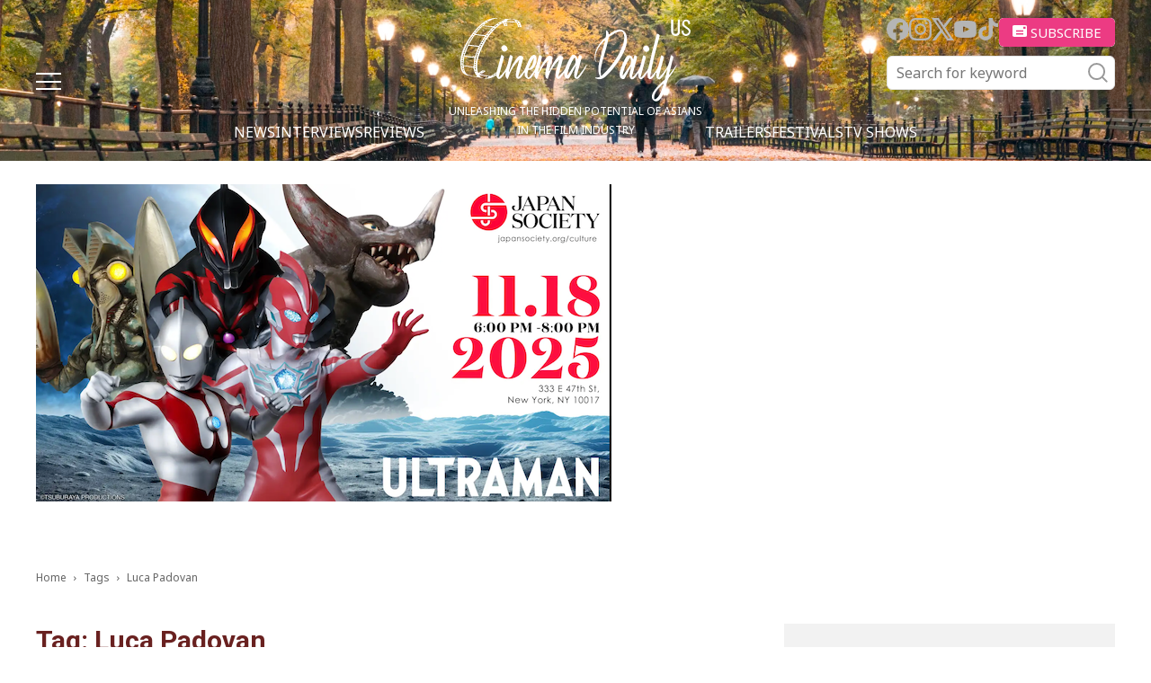

--- FILE ---
content_type: text/html; charset=UTF-8
request_url: https://cinemadailyus.com/tag/luca-padovan/
body_size: 17264
content:
<!doctype html >
<html lang="en-US">
<head>
    <meta charset="UTF-8" />
    <meta name="viewport" content="width=device-width, initial-scale=1.0">
    <link rel="pingback" href="https://cinemadailyus.com/xmlrpc.php" />
	<link rel="icon" href="/favicon.ico" sizes="32x32"><!-- 32×32 -->
    <meta name='robots' content='index, follow, max-image-preview:large, max-snippet:-1, max-video-preview:-1' />

	<!-- This site is optimized with the Yoast SEO plugin v22.3 - https://yoast.com/wordpress/plugins/seo/ -->
	<title>Luca Padovan | Cinema Daily US</title>
	<link rel="canonical" href="https://cinemadailyus.com/tag/luca-padovan/" />
	<meta property="og:locale" content="en_US" />
	<meta property="og:type" content="article" />
	<meta property="og:title" content="Luca Padovan | Cinema Daily US" />
	<meta property="og:url" content="https://cinemadailyus.com/tag/luca-padovan/" />
	<meta property="og:site_name" content="Cinema Daily US" />
	<meta name="twitter:card" content="summary_large_image" />
	<script type="application/ld+json" class="yoast-schema-graph">{"@context":"https://schema.org","@graph":[{"@type":"CollectionPage","@id":"https://cinemadailyus.com/tag/luca-padovan/","url":"https://cinemadailyus.com/tag/luca-padovan/","name":"Luca Padovan | Cinema Daily US","isPartOf":{"@id":"https://cinemadailyus.com/#website"},"primaryImageOfPage":{"@id":"https://cinemadailyus.com/tag/luca-padovan/#primaryimage"},"image":{"@id":"https://cinemadailyus.com/tag/luca-padovan/#primaryimage"},"thumbnailUrl":"https://cinemadailyus.com/wp-content/uploads/2023/10/The-Boy-and-the-Heron.jpg","breadcrumb":{"@id":"https://cinemadailyus.com/tag/luca-padovan/#breadcrumb"},"inLanguage":"en-US"},{"@type":"ImageObject","inLanguage":"en-US","@id":"https://cinemadailyus.com/tag/luca-padovan/#primaryimage","url":"https://cinemadailyus.com/wp-content/uploads/2023/10/The-Boy-and-the-Heron.jpg","contentUrl":"https://cinemadailyus.com/wp-content/uploads/2023/10/The-Boy-and-the-Heron.jpg","width":902,"height":1320},{"@type":"BreadcrumbList","@id":"https://cinemadailyus.com/tag/luca-padovan/#breadcrumb","itemListElement":[{"@type":"ListItem","position":1,"name":"Home","item":"https://cinemadailyus.com/"},{"@type":"ListItem","position":2,"name":"Luca Padovan"}]},{"@type":"WebSite","@id":"https://cinemadailyus.com/#website","url":"https://cinemadailyus.com/","name":"Cinema Daily US","description":"","potentialAction":[{"@type":"SearchAction","target":{"@type":"EntryPoint","urlTemplate":"https://cinemadailyus.com/?s={search_term_string}"},"query-input":"required name=search_term_string"}],"inLanguage":"en-US"}]}</script>
	<!-- / Yoast SEO plugin. -->


<link rel='dns-prefetch' href='//static.addtoany.com' />
<link rel='dns-prefetch' href='//www.googletagmanager.com' />
<link rel='dns-prefetch' href='//fonts.googleapis.com' />
<link rel='dns-prefetch' href='//pagead2.googlesyndication.com' />
<link rel="alternate" type="application/rss+xml" title="Cinema Daily US &raquo; Feed" href="https://cinemadailyus.com/feed/" />
<link rel="alternate" type="application/rss+xml" title="Cinema Daily US &raquo; Comments Feed" href="https://cinemadailyus.com/comments/feed/" />
<link rel="alternate" type="application/rss+xml" title="Cinema Daily US &raquo; Luca Padovan Tag Feed" href="https://cinemadailyus.com/tag/luca-padovan/feed/" />
<script type="text/javascript">
/* <![CDATA[ */
window._wpemojiSettings = {"baseUrl":"https:\/\/s.w.org\/images\/core\/emoji\/14.0.0\/72x72\/","ext":".png","svgUrl":"https:\/\/s.w.org\/images\/core\/emoji\/14.0.0\/svg\/","svgExt":".svg","source":{"concatemoji":"https:\/\/cinemadailyus.com\/wp-includes\/js\/wp-emoji-release.min.js?ver=6.4.3"}};
/*! This file is auto-generated */
!function(i,n){var o,s,e;function c(e){try{var t={supportTests:e,timestamp:(new Date).valueOf()};sessionStorage.setItem(o,JSON.stringify(t))}catch(e){}}function p(e,t,n){e.clearRect(0,0,e.canvas.width,e.canvas.height),e.fillText(t,0,0);var t=new Uint32Array(e.getImageData(0,0,e.canvas.width,e.canvas.height).data),r=(e.clearRect(0,0,e.canvas.width,e.canvas.height),e.fillText(n,0,0),new Uint32Array(e.getImageData(0,0,e.canvas.width,e.canvas.height).data));return t.every(function(e,t){return e===r[t]})}function u(e,t,n){switch(t){case"flag":return n(e,"\ud83c\udff3\ufe0f\u200d\u26a7\ufe0f","\ud83c\udff3\ufe0f\u200b\u26a7\ufe0f")?!1:!n(e,"\ud83c\uddfa\ud83c\uddf3","\ud83c\uddfa\u200b\ud83c\uddf3")&&!n(e,"\ud83c\udff4\udb40\udc67\udb40\udc62\udb40\udc65\udb40\udc6e\udb40\udc67\udb40\udc7f","\ud83c\udff4\u200b\udb40\udc67\u200b\udb40\udc62\u200b\udb40\udc65\u200b\udb40\udc6e\u200b\udb40\udc67\u200b\udb40\udc7f");case"emoji":return!n(e,"\ud83e\udef1\ud83c\udffb\u200d\ud83e\udef2\ud83c\udfff","\ud83e\udef1\ud83c\udffb\u200b\ud83e\udef2\ud83c\udfff")}return!1}function f(e,t,n){var r="undefined"!=typeof WorkerGlobalScope&&self instanceof WorkerGlobalScope?new OffscreenCanvas(300,150):i.createElement("canvas"),a=r.getContext("2d",{willReadFrequently:!0}),o=(a.textBaseline="top",a.font="600 32px Arial",{});return e.forEach(function(e){o[e]=t(a,e,n)}),o}function t(e){var t=i.createElement("script");t.src=e,t.defer=!0,i.head.appendChild(t)}"undefined"!=typeof Promise&&(o="wpEmojiSettingsSupports",s=["flag","emoji"],n.supports={everything:!0,everythingExceptFlag:!0},e=new Promise(function(e){i.addEventListener("DOMContentLoaded",e,{once:!0})}),new Promise(function(t){var n=function(){try{var e=JSON.parse(sessionStorage.getItem(o));if("object"==typeof e&&"number"==typeof e.timestamp&&(new Date).valueOf()<e.timestamp+604800&&"object"==typeof e.supportTests)return e.supportTests}catch(e){}return null}();if(!n){if("undefined"!=typeof Worker&&"undefined"!=typeof OffscreenCanvas&&"undefined"!=typeof URL&&URL.createObjectURL&&"undefined"!=typeof Blob)try{var e="postMessage("+f.toString()+"("+[JSON.stringify(s),u.toString(),p.toString()].join(",")+"));",r=new Blob([e],{type:"text/javascript"}),a=new Worker(URL.createObjectURL(r),{name:"wpTestEmojiSupports"});return void(a.onmessage=function(e){c(n=e.data),a.terminate(),t(n)})}catch(e){}c(n=f(s,u,p))}t(n)}).then(function(e){for(var t in e)n.supports[t]=e[t],n.supports.everything=n.supports.everything&&n.supports[t],"flag"!==t&&(n.supports.everythingExceptFlag=n.supports.everythingExceptFlag&&n.supports[t]);n.supports.everythingExceptFlag=n.supports.everythingExceptFlag&&!n.supports.flag,n.DOMReady=!1,n.readyCallback=function(){n.DOMReady=!0}}).then(function(){return e}).then(function(){var e;n.supports.everything||(n.readyCallback(),(e=n.source||{}).concatemoji?t(e.concatemoji):e.wpemoji&&e.twemoji&&(t(e.twemoji),t(e.wpemoji)))}))}((window,document),window._wpemojiSettings);
/* ]]> */
</script>
<link rel='stylesheet' id='qligg-swiper-css' href='https://cinemadailyus.com/wp-content/plugins/insta-gallery/assets/frontend/swiper/swiper.min.css?ver=4.3.4' type='text/css' media='all' />
<link rel='stylesheet' id='qligg-frontend-css' href='https://cinemadailyus.com/wp-content/plugins/insta-gallery/build/frontend/css/style.css?ver=4.3.4' type='text/css' media='all' />
<link rel='stylesheet' id='mailchimpSF_main_css-css' href='https://cinemadailyus.com/?mcsf_action=main_css&#038;ver=6.4.3' type='text/css' media='all' />
<!--[if IE]>
<link rel='stylesheet' id='mailchimpSF_ie_css-css' href='https://cinemadailyus.com/wp-content/plugins/mailchimp/css/ie.css?ver=6.4.3' type='text/css' media='all' />
<![endif]-->
<style id='wp-emoji-styles-inline-css' type='text/css'>

	img.wp-smiley, img.emoji {
		display: inline !important;
		border: none !important;
		box-shadow: none !important;
		height: 1em !important;
		width: 1em !important;
		margin: 0 0.07em !important;
		vertical-align: -0.1em !important;
		background: none !important;
		padding: 0 !important;
	}
</style>
<link rel='stylesheet' id='buttons-css' href='https://cinemadailyus.com/wp-includes/css/buttons.min.css?ver=6.4.3' type='text/css' media='all' />
<link rel='stylesheet' id='dashicons-css' href='https://cinemadailyus.com/wp-includes/css/dashicons.min.css?ver=6.4.3' type='text/css' media='all' />
<link rel='stylesheet' id='mediaelement-css' href='https://cinemadailyus.com/wp-includes/js/mediaelement/mediaelementplayer-legacy.min.css?ver=4.2.17' type='text/css' media='all' />
<link rel='stylesheet' id='wp-mediaelement-css' href='https://cinemadailyus.com/wp-includes/js/mediaelement/wp-mediaelement.min.css?ver=6.4.3' type='text/css' media='all' />
<link rel='stylesheet' id='media-views-css' href='https://cinemadailyus.com/wp-includes/css/media-views.min.css?ver=6.4.3' type='text/css' media='all' />
<link rel='stylesheet' id='wp-components-css' href='https://cinemadailyus.com/wp-includes/css/dist/components/style.min.css?ver=6.4.3' type='text/css' media='all' />
<link rel='stylesheet' id='wp-block-editor-css' href='https://cinemadailyus.com/wp-includes/css/dist/block-editor/style.min.css?ver=6.4.3' type='text/css' media='all' />
<link rel='stylesheet' id='wp-reusable-blocks-css' href='https://cinemadailyus.com/wp-includes/css/dist/reusable-blocks/style.min.css?ver=6.4.3' type='text/css' media='all' />
<link rel='stylesheet' id='wp-patterns-css' href='https://cinemadailyus.com/wp-includes/css/dist/patterns/style.min.css?ver=6.4.3' type='text/css' media='all' />
<link rel='stylesheet' id='wp-editor-css' href='https://cinemadailyus.com/wp-includes/css/dist/editor/style.min.css?ver=6.4.3' type='text/css' media='all' />
<link rel='stylesheet' id='qligg-backend-css' href='https://cinemadailyus.com/wp-content/plugins/insta-gallery/build/backend/css/style.css?ver=4.3.4' type='text/css' media='all' />
<style id='classic-theme-styles-inline-css' type='text/css'>
/*! This file is auto-generated */
.wp-block-button__link{color:#fff;background-color:#32373c;border-radius:9999px;box-shadow:none;text-decoration:none;padding:calc(.667em + 2px) calc(1.333em + 2px);font-size:1.125em}.wp-block-file__button{background:#32373c;color:#fff;text-decoration:none}
</style>
<style id='global-styles-inline-css' type='text/css'>
body{--wp--preset--color--black: #000000;--wp--preset--color--cyan-bluish-gray: #abb8c3;--wp--preset--color--white: #ffffff;--wp--preset--color--pale-pink: #f78da7;--wp--preset--color--vivid-red: #cf2e2e;--wp--preset--color--luminous-vivid-orange: #ff6900;--wp--preset--color--luminous-vivid-amber: #fcb900;--wp--preset--color--light-green-cyan: #7bdcb5;--wp--preset--color--vivid-green-cyan: #00d084;--wp--preset--color--pale-cyan-blue: #8ed1fc;--wp--preset--color--vivid-cyan-blue: #0693e3;--wp--preset--color--vivid-purple: #9b51e0;--wp--preset--gradient--vivid-cyan-blue-to-vivid-purple: linear-gradient(135deg,rgba(6,147,227,1) 0%,rgb(155,81,224) 100%);--wp--preset--gradient--light-green-cyan-to-vivid-green-cyan: linear-gradient(135deg,rgb(122,220,180) 0%,rgb(0,208,130) 100%);--wp--preset--gradient--luminous-vivid-amber-to-luminous-vivid-orange: linear-gradient(135deg,rgba(252,185,0,1) 0%,rgba(255,105,0,1) 100%);--wp--preset--gradient--luminous-vivid-orange-to-vivid-red: linear-gradient(135deg,rgba(255,105,0,1) 0%,rgb(207,46,46) 100%);--wp--preset--gradient--very-light-gray-to-cyan-bluish-gray: linear-gradient(135deg,rgb(238,238,238) 0%,rgb(169,184,195) 100%);--wp--preset--gradient--cool-to-warm-spectrum: linear-gradient(135deg,rgb(74,234,220) 0%,rgb(151,120,209) 20%,rgb(207,42,186) 40%,rgb(238,44,130) 60%,rgb(251,105,98) 80%,rgb(254,248,76) 100%);--wp--preset--gradient--blush-light-purple: linear-gradient(135deg,rgb(255,206,236) 0%,rgb(152,150,240) 100%);--wp--preset--gradient--blush-bordeaux: linear-gradient(135deg,rgb(254,205,165) 0%,rgb(254,45,45) 50%,rgb(107,0,62) 100%);--wp--preset--gradient--luminous-dusk: linear-gradient(135deg,rgb(255,203,112) 0%,rgb(199,81,192) 50%,rgb(65,88,208) 100%);--wp--preset--gradient--pale-ocean: linear-gradient(135deg,rgb(255,245,203) 0%,rgb(182,227,212) 50%,rgb(51,167,181) 100%);--wp--preset--gradient--electric-grass: linear-gradient(135deg,rgb(202,248,128) 0%,rgb(113,206,126) 100%);--wp--preset--gradient--midnight: linear-gradient(135deg,rgb(2,3,129) 0%,rgb(40,116,252) 100%);--wp--preset--font-size--small: 11px;--wp--preset--font-size--medium: 20px;--wp--preset--font-size--large: 32px;--wp--preset--font-size--x-large: 42px;--wp--preset--font-size--regular: 15px;--wp--preset--font-size--larger: 50px;--wp--preset--spacing--20: 0.44rem;--wp--preset--spacing--30: 0.67rem;--wp--preset--spacing--40: 1rem;--wp--preset--spacing--50: 1.5rem;--wp--preset--spacing--60: 2.25rem;--wp--preset--spacing--70: 3.38rem;--wp--preset--spacing--80: 5.06rem;--wp--preset--shadow--natural: 6px 6px 9px rgba(0, 0, 0, 0.2);--wp--preset--shadow--deep: 12px 12px 50px rgba(0, 0, 0, 0.4);--wp--preset--shadow--sharp: 6px 6px 0px rgba(0, 0, 0, 0.2);--wp--preset--shadow--outlined: 6px 6px 0px -3px rgba(255, 255, 255, 1), 6px 6px rgba(0, 0, 0, 1);--wp--preset--shadow--crisp: 6px 6px 0px rgba(0, 0, 0, 1);}:where(.is-layout-flex){gap: 0.5em;}:where(.is-layout-grid){gap: 0.5em;}body .is-layout-flow > .alignleft{float: left;margin-inline-start: 0;margin-inline-end: 2em;}body .is-layout-flow > .alignright{float: right;margin-inline-start: 2em;margin-inline-end: 0;}body .is-layout-flow > .aligncenter{margin-left: auto !important;margin-right: auto !important;}body .is-layout-constrained > .alignleft{float: left;margin-inline-start: 0;margin-inline-end: 2em;}body .is-layout-constrained > .alignright{float: right;margin-inline-start: 2em;margin-inline-end: 0;}body .is-layout-constrained > .aligncenter{margin-left: auto !important;margin-right: auto !important;}body .is-layout-constrained > :where(:not(.alignleft):not(.alignright):not(.alignfull)){max-width: var(--wp--style--global--content-size);margin-left: auto !important;margin-right: auto !important;}body .is-layout-constrained > .alignwide{max-width: var(--wp--style--global--wide-size);}body .is-layout-flex{display: flex;}body .is-layout-flex{flex-wrap: wrap;align-items: center;}body .is-layout-flex > *{margin: 0;}body .is-layout-grid{display: grid;}body .is-layout-grid > *{margin: 0;}:where(.wp-block-columns.is-layout-flex){gap: 2em;}:where(.wp-block-columns.is-layout-grid){gap: 2em;}:where(.wp-block-post-template.is-layout-flex){gap: 1.25em;}:where(.wp-block-post-template.is-layout-grid){gap: 1.25em;}.has-black-color{color: var(--wp--preset--color--black) !important;}.has-cyan-bluish-gray-color{color: var(--wp--preset--color--cyan-bluish-gray) !important;}.has-white-color{color: var(--wp--preset--color--white) !important;}.has-pale-pink-color{color: var(--wp--preset--color--pale-pink) !important;}.has-vivid-red-color{color: var(--wp--preset--color--vivid-red) !important;}.has-luminous-vivid-orange-color{color: var(--wp--preset--color--luminous-vivid-orange) !important;}.has-luminous-vivid-amber-color{color: var(--wp--preset--color--luminous-vivid-amber) !important;}.has-light-green-cyan-color{color: var(--wp--preset--color--light-green-cyan) !important;}.has-vivid-green-cyan-color{color: var(--wp--preset--color--vivid-green-cyan) !important;}.has-pale-cyan-blue-color{color: var(--wp--preset--color--pale-cyan-blue) !important;}.has-vivid-cyan-blue-color{color: var(--wp--preset--color--vivid-cyan-blue) !important;}.has-vivid-purple-color{color: var(--wp--preset--color--vivid-purple) !important;}.has-black-background-color{background-color: var(--wp--preset--color--black) !important;}.has-cyan-bluish-gray-background-color{background-color: var(--wp--preset--color--cyan-bluish-gray) !important;}.has-white-background-color{background-color: var(--wp--preset--color--white) !important;}.has-pale-pink-background-color{background-color: var(--wp--preset--color--pale-pink) !important;}.has-vivid-red-background-color{background-color: var(--wp--preset--color--vivid-red) !important;}.has-luminous-vivid-orange-background-color{background-color: var(--wp--preset--color--luminous-vivid-orange) !important;}.has-luminous-vivid-amber-background-color{background-color: var(--wp--preset--color--luminous-vivid-amber) !important;}.has-light-green-cyan-background-color{background-color: var(--wp--preset--color--light-green-cyan) !important;}.has-vivid-green-cyan-background-color{background-color: var(--wp--preset--color--vivid-green-cyan) !important;}.has-pale-cyan-blue-background-color{background-color: var(--wp--preset--color--pale-cyan-blue) !important;}.has-vivid-cyan-blue-background-color{background-color: var(--wp--preset--color--vivid-cyan-blue) !important;}.has-vivid-purple-background-color{background-color: var(--wp--preset--color--vivid-purple) !important;}.has-black-border-color{border-color: var(--wp--preset--color--black) !important;}.has-cyan-bluish-gray-border-color{border-color: var(--wp--preset--color--cyan-bluish-gray) !important;}.has-white-border-color{border-color: var(--wp--preset--color--white) !important;}.has-pale-pink-border-color{border-color: var(--wp--preset--color--pale-pink) !important;}.has-vivid-red-border-color{border-color: var(--wp--preset--color--vivid-red) !important;}.has-luminous-vivid-orange-border-color{border-color: var(--wp--preset--color--luminous-vivid-orange) !important;}.has-luminous-vivid-amber-border-color{border-color: var(--wp--preset--color--luminous-vivid-amber) !important;}.has-light-green-cyan-border-color{border-color: var(--wp--preset--color--light-green-cyan) !important;}.has-vivid-green-cyan-border-color{border-color: var(--wp--preset--color--vivid-green-cyan) !important;}.has-pale-cyan-blue-border-color{border-color: var(--wp--preset--color--pale-cyan-blue) !important;}.has-vivid-cyan-blue-border-color{border-color: var(--wp--preset--color--vivid-cyan-blue) !important;}.has-vivid-purple-border-color{border-color: var(--wp--preset--color--vivid-purple) !important;}.has-vivid-cyan-blue-to-vivid-purple-gradient-background{background: var(--wp--preset--gradient--vivid-cyan-blue-to-vivid-purple) !important;}.has-light-green-cyan-to-vivid-green-cyan-gradient-background{background: var(--wp--preset--gradient--light-green-cyan-to-vivid-green-cyan) !important;}.has-luminous-vivid-amber-to-luminous-vivid-orange-gradient-background{background: var(--wp--preset--gradient--luminous-vivid-amber-to-luminous-vivid-orange) !important;}.has-luminous-vivid-orange-to-vivid-red-gradient-background{background: var(--wp--preset--gradient--luminous-vivid-orange-to-vivid-red) !important;}.has-very-light-gray-to-cyan-bluish-gray-gradient-background{background: var(--wp--preset--gradient--very-light-gray-to-cyan-bluish-gray) !important;}.has-cool-to-warm-spectrum-gradient-background{background: var(--wp--preset--gradient--cool-to-warm-spectrum) !important;}.has-blush-light-purple-gradient-background{background: var(--wp--preset--gradient--blush-light-purple) !important;}.has-blush-bordeaux-gradient-background{background: var(--wp--preset--gradient--blush-bordeaux) !important;}.has-luminous-dusk-gradient-background{background: var(--wp--preset--gradient--luminous-dusk) !important;}.has-pale-ocean-gradient-background{background: var(--wp--preset--gradient--pale-ocean) !important;}.has-electric-grass-gradient-background{background: var(--wp--preset--gradient--electric-grass) !important;}.has-midnight-gradient-background{background: var(--wp--preset--gradient--midnight) !important;}.has-small-font-size{font-size: var(--wp--preset--font-size--small) !important;}.has-medium-font-size{font-size: var(--wp--preset--font-size--medium) !important;}.has-large-font-size{font-size: var(--wp--preset--font-size--large) !important;}.has-x-large-font-size{font-size: var(--wp--preset--font-size--x-large) !important;}
.wp-block-navigation a:where(:not(.wp-element-button)){color: inherit;}
:where(.wp-block-post-template.is-layout-flex){gap: 1.25em;}:where(.wp-block-post-template.is-layout-grid){gap: 1.25em;}
:where(.wp-block-columns.is-layout-flex){gap: 2em;}:where(.wp-block-columns.is-layout-grid){gap: 2em;}
.wp-block-pullquote{font-size: 1.5em;line-height: 1.6;}
</style>
<link rel='stylesheet' id='contact-form-7-css' href='https://cinemadailyus.com/wp-content/plugins/contact-form-7/includes/css/styles.css?ver=5.9.8' type='text/css' media='all' />
<link rel='stylesheet' id='ppress-frontend-css' href='https://cinemadailyus.com/wp-content/plugins/wp-user-avatar/assets/css/frontend.min.css?ver=4.15.5' type='text/css' media='all' />
<link rel='stylesheet' id='ppress-flatpickr-css' href='https://cinemadailyus.com/wp-content/plugins/wp-user-avatar/assets/flatpickr/flatpickr.min.css?ver=4.15.5' type='text/css' media='all' />
<link rel='stylesheet' id='ppress-select2-css' href='https://cinemadailyus.com/wp-content/plugins/wp-user-avatar/assets/select2/select2.min.css?ver=6.4.3' type='text/css' media='all' />
<link rel='stylesheet' id='wordpress-popular-posts-css-css' href='https://cinemadailyus.com/wp-content/plugins/wordpress-popular-posts/assets/css/wpp.css?ver=6.4.2' type='text/css' media='all' />
<link rel='stylesheet' id='swiper-css' href='https://cinemadailyus.com/wp-content/themes/cinemadailyus/assets/js/swiper/swiper-bundle.min.css?ver=8.1.4' type='text/css' media='all' />
<link rel='stylesheet' id='parent-style-css' href='https://cinemadailyus.com/wp-content/themes/Newspaper/style.css?ver=6.4.3' type='text/css' media='all' />
<link rel='stylesheet' id='td-plugin-multi-purpose-css' href='https://cinemadailyus.com/wp-content/plugins/td-composer/td-multi-purpose/style.css?ver=963059d7cceb10dc9b9adeec7fadb27d' type='text/css' media='all' />
<link rel='stylesheet' id='google-fonts-style-css' href='https://fonts.googleapis.com/css?family=Open+Sans%3A400%2C600%2C700%2C300%7CRoboto%3A400%2C500%2C700%2C300&#038;display=swap&#038;ver=12.6.4' type='text/css' media='all' />
<link rel='stylesheet' id='td-theme-css' href='https://cinemadailyus.com/wp-content/themes/cinemadailyus/style.css?ver=1.0.8' type='text/css' media='all' />
<style id='td-theme-inline-css' type='text/css'>@media (max-width:767px){.td-header-desktop-wrap{display:none}}@media (min-width:767px){.td-header-mobile-wrap{display:none}}</style>
<link rel='stylesheet' id='addtoany-css' href='https://cinemadailyus.com/wp-content/plugins/add-to-any/addtoany.min.css?ver=1.16' type='text/css' media='all' />
<link rel='stylesheet' id='td-legacy-framework-front-style-css' href='https://cinemadailyus.com/wp-content/plugins/td-composer/legacy/Newspaper/assets/css/td_legacy_main.css?ver=963059d7cceb10dc9b9adeec7fadb27d' type='text/css' media='all' />
<script type="text/javascript" src="https://cinemadailyus.com/wp-includes/js/jquery/jquery.min.js?ver=3.7.1" id="jquery-core-js"></script>
<script type="text/javascript" src="https://cinemadailyus.com/wp-includes/js/jquery/jquery-migrate.min.js?ver=3.4.1" id="jquery-migrate-js"></script>
<script type="text/javascript" id="addtoany-core-js-before">
/* <![CDATA[ */
window.a2a_config=window.a2a_config||{};a2a_config.callbacks=[];a2a_config.overlays=[];a2a_config.templates={};
/* ]]> */
</script>
<script type="text/javascript" defer src="https://static.addtoany.com/menu/page.js" id="addtoany-core-js"></script>
<script type="text/javascript" defer src="https://cinemadailyus.com/wp-content/plugins/add-to-any/addtoany.min.js?ver=1.1" id="addtoany-jquery-js"></script>
<script type="text/javascript" src="https://cinemadailyus.com/wp-content/plugins/wp-user-avatar/assets/flatpickr/flatpickr.min.js?ver=4.15.5" id="ppress-flatpickr-js"></script>
<script type="text/javascript" src="https://cinemadailyus.com/wp-content/plugins/wp-user-avatar/assets/select2/select2.min.js?ver=4.15.5" id="ppress-select2-js"></script>
<script type="application/json" id="wpp-json">

{"sampling_active":0,"sampling_rate":100,"ajax_url":"https:\/\/cinemadailyus.com\/wp-json\/wordpress-popular-posts\/v1\/popular-posts","api_url":"https:\/\/cinemadailyus.com\/wp-json\/wordpress-popular-posts","ID":0,"token":"ad08ecda1a","lang":0,"debug":0}

</script>
<script type="text/javascript" src="https://cinemadailyus.com/wp-content/plugins/wordpress-popular-posts/assets/js/wpp.min.js?ver=6.4.2" id="wpp-js-js"></script>

<!-- Google Analytics snippet added by Site Kit -->
<script type="text/javascript" src="https://www.googletagmanager.com/gtag/js?id=G-C3NSYNS1TK" id="google_gtagjs-js" async></script>
<script type="text/javascript" id="google_gtagjs-js-after">
/* <![CDATA[ */
window.dataLayer = window.dataLayer || [];function gtag(){dataLayer.push(arguments);}
gtag('set', 'linker', {"domains":["cinemadailyus.com"]} );
gtag("js", new Date());
gtag("set", "developer_id.dZTNiMT", true);
gtag("config", "G-C3NSYNS1TK");
/* ]]> */
</script>

<!-- End Google Analytics snippet added by Site Kit -->
<link rel="https://api.w.org/" href="https://cinemadailyus.com/wp-json/" /><link rel="alternate" type="application/json" href="https://cinemadailyus.com/wp-json/wp/v2/tags/18513" /><link rel="EditURI" type="application/rsd+xml" title="RSD" href="https://cinemadailyus.com/xmlrpc.php?rsd" />
<meta name="generator" content="WordPress 6.4.3" />
<meta name="generator" content="Site Kit by Google 1.123.1" /><meta property="fb:app_id" content="966242223397117"><meta property="fb:admins" content="Cinemadailyuscom-100997088719379">            <div id="fb-root"></div>
            <script>(function (d, s, id) {
                    var js, fjs = d.getElementsByTagName(s)[0];
                    if (d.getElementById(id))
                        return;
                    js = d.createElement(s);
                    js.id = id;
                    js.src = "//connect.facebook.net/en_US/sdk.js#xfbml=1&version=v2.0";
                    fjs.parentNode.insertBefore(js, fjs);
                }(document, 'script', 'facebook-jssdk'));</script>
            <!-- breadcrumb Schema optimized by Schema Pro --><script type="application/ld+json">{"@context":"https:\/\/schema.org","@type":"BreadcrumbList","itemListElement":[{"@type":"ListItem","position":1,"item":{"@id":"https:\/\/cinemadailyus.com\/","name":"Home"}},{"@type":"ListItem","position":2,"item":{"@id":"http:\/\/cinemadailyus.com\/tag\/luca-padovan\/","name":"Luca Padovan"}}]}</script><!-- / breadcrumb Schema optimized by Schema Pro -->            <style id="wpp-loading-animation-styles">@-webkit-keyframes bgslide{from{background-position-x:0}to{background-position-x:-200%}}@keyframes bgslide{from{background-position-x:0}to{background-position-x:-200%}}.wpp-widget-placeholder,.wpp-widget-block-placeholder,.wpp-shortcode-placeholder{margin:0 auto;width:60px;height:3px;background:#dd3737;background:linear-gradient(90deg,#dd3737 0%,#571313 10%,#dd3737 100%);background-size:200% auto;border-radius:3px;-webkit-animation:bgslide 1s infinite linear;animation:bgslide 1s infinite linear}</style>
            <meta name="google-site-verification" content="1vBJpOeby-5mf78Zn7_H5nZ3joZuBMGTpYwJj73zpds">
<!-- Google AdSense meta tags added by Site Kit -->
<meta name="google-adsense-platform-account" content="ca-host-pub-2644536267352236">
<meta name="google-adsense-platform-domain" content="sitekit.withgoogle.com">
<!-- End Google AdSense meta tags added by Site Kit -->

<!-- Google AdSense snippet added by Site Kit -->
<script type="text/javascript" async="async" src="https://pagead2.googlesyndication.com/pagead/js/adsbygoogle.js?client=ca-pub-1774669342741533&amp;host=ca-host-pub-2644536267352236" crossorigin="anonymous"></script>

<!-- End Google AdSense snippet added by Site Kit -->

<!-- JS generated by theme -->

<script>
    
    

	    var tdBlocksArray = []; //here we store all the items for the current page

	    // td_block class - each ajax block uses a object of this class for requests
	    function tdBlock() {
		    this.id = '';
		    this.block_type = 1; //block type id (1-234 etc)
		    this.atts = '';
		    this.td_column_number = '';
		    this.td_current_page = 1; //
		    this.post_count = 0; //from wp
		    this.found_posts = 0; //from wp
		    this.max_num_pages = 0; //from wp
		    this.td_filter_value = ''; //current live filter value
		    this.is_ajax_running = false;
		    this.td_user_action = ''; // load more or infinite loader (used by the animation)
		    this.header_color = '';
		    this.ajax_pagination_infinite_stop = ''; //show load more at page x
	    }

        // td_js_generator - mini detector
        ( function () {
            var htmlTag = document.getElementsByTagName("html")[0];

	        if ( navigator.userAgent.indexOf("MSIE 10.0") > -1 ) {
                htmlTag.className += ' ie10';
            }

            if ( !!navigator.userAgent.match(/Trident.*rv\:11\./) ) {
                htmlTag.className += ' ie11';
            }

	        if ( navigator.userAgent.indexOf("Edge") > -1 ) {
                htmlTag.className += ' ieEdge';
            }

            if ( /(iPad|iPhone|iPod)/g.test(navigator.userAgent) ) {
                htmlTag.className += ' td-md-is-ios';
            }

            var user_agent = navigator.userAgent.toLowerCase();
            if ( user_agent.indexOf("android") > -1 ) {
                htmlTag.className += ' td-md-is-android';
            }

            if ( -1 !== navigator.userAgent.indexOf('Mac OS X')  ) {
                htmlTag.className += ' td-md-is-os-x';
            }

            if ( /chrom(e|ium)/.test(navigator.userAgent.toLowerCase()) ) {
               htmlTag.className += ' td-md-is-chrome';
            }

            if ( -1 !== navigator.userAgent.indexOf('Firefox') ) {
                htmlTag.className += ' td-md-is-firefox';
            }

            if ( -1 !== navigator.userAgent.indexOf('Safari') && -1 === navigator.userAgent.indexOf('Chrome') ) {
                htmlTag.className += ' td-md-is-safari';
            }

            if( -1 !== navigator.userAgent.indexOf('IEMobile') ){
                htmlTag.className += ' td-md-is-iemobile';
            }

        })();

        var tdLocalCache = {};

        ( function () {
            "use strict";

            tdLocalCache = {
                data: {},
                remove: function (resource_id) {
                    delete tdLocalCache.data[resource_id];
                },
                exist: function (resource_id) {
                    return tdLocalCache.data.hasOwnProperty(resource_id) && tdLocalCache.data[resource_id] !== null;
                },
                get: function (resource_id) {
                    return tdLocalCache.data[resource_id];
                },
                set: function (resource_id, cachedData) {
                    tdLocalCache.remove(resource_id);
                    tdLocalCache.data[resource_id] = cachedData;
                }
            };
        })();

    
    
var td_viewport_interval_list=[{"limitBottom":767,"sidebarWidth":228},{"limitBottom":1018,"sidebarWidth":300},{"limitBottom":1140,"sidebarWidth":324}];
var td_animation_stack_effect="type0";
var tds_animation_stack=true;
var td_animation_stack_specific_selectors=".entry-thumb, img, .td-lazy-img";
var td_animation_stack_general_selectors=".td-animation-stack img, .td-animation-stack .entry-thumb, .post img, .td-animation-stack .td-lazy-img";
var tds_general_modal_image="yes";
var tdc_is_installed="yes";
var td_ajax_url="https:\/\/cinemadailyus.com\/wp-admin\/admin-ajax.php?td_theme_name=Newspaper&v=12.6.4";
var td_get_template_directory_uri="https:\/\/cinemadailyus.com\/wp-content\/plugins\/td-composer\/legacy\/common";
var tds_snap_menu="";
var tds_logo_on_sticky="";
var tds_header_style="";
var td_please_wait="Please wait...";
var td_email_user_pass_incorrect="User or password incorrect!";
var td_email_user_incorrect="Email or username incorrect!";
var td_email_incorrect="Email incorrect!";
var td_user_incorrect="Username incorrect!";
var td_email_user_empty="Email or username empty!";
var td_pass_empty="Pass empty!";
var td_pass_pattern_incorrect="Invalid Pass Pattern!";
var td_retype_pass_incorrect="Retyped Pass incorrect!";
var tds_more_articles_on_post_enable="";
var tds_more_articles_on_post_time_to_wait="";
var tds_more_articles_on_post_pages_distance_from_top=0;
var tds_captcha="";
var tds_theme_color_site_wide="#4db2ec";
var tds_smart_sidebar="";
var tdThemeName="Newspaper";
var tdThemeNameWl="Newspaper";
var td_magnific_popup_translation_tPrev="Previous (Left arrow key)";
var td_magnific_popup_translation_tNext="Next (Right arrow key)";
var td_magnific_popup_translation_tCounter="%curr% of %total%";
var td_magnific_popup_translation_ajax_tError="The content from %url% could not be loaded.";
var td_magnific_popup_translation_image_tError="The image #%curr% could not be loaded.";
var tdBlockNonce="5b192f3d7c";
var tdMobileMenu="enabled";
var tdMobileSearch="enabled";
var tdDateNamesI18n={"month_names":["January","February","March","April","May","June","July","August","September","October","November","December"],"month_names_short":["Jan","Feb","Mar","Apr","May","Jun","Jul","Aug","Sep","Oct","Nov","Dec"],"day_names":["Sunday","Monday","Tuesday","Wednesday","Thursday","Friday","Saturday"],"day_names_short":["Sun","Mon","Tue","Wed","Thu","Fri","Sat"]};
var tdb_modal_confirm="Save";
var tdb_modal_cancel="Cancel";
var tdb_modal_confirm_alt="Yes";
var tdb_modal_cancel_alt="No";
var td_ad_background_click_link="";
var td_ad_background_click_target="";
</script>


<!-- Header style compiled by theme -->

<style>.td-menu-background,.td-search-background{background-image:url('https://cinemadailyus.com/wp-content/uploads/2021/01/mobile-bg.jpg')}.white-popup-block:before{background-image:url('https://cinemadailyus.com/wp-content/uploads/2021/01/login-mod.jpg')}:root{--td_mobile_gradient_one_mob:rgba(0,0,0,0.5);--td_mobile_gradient_two_mob:rgba(0,0,0,0.6)}</style>

<!-- Global site tag (gtag.js) - Google Analytics -->
<script async src="https://www.googletagmanager.com/gtag/js?id=G-C3NSYNS1TK"></script>
<script>
  window.dataLayer = window.dataLayer || [];
  function gtag(){dataLayer.push(arguments);}
  gtag('js', new Date());

  gtag('config', 'G-C3NSYNS1TK');
</script>


<script type="application/ld+json">
    {
        "@context": "https://schema.org",
        "@type": "BreadcrumbList",
        "itemListElement": [
            {
                "@type": "ListItem",
                "position": 1,
                "item": {
                    "@type": "WebSite",
                    "@id": "https://cinemadailyus.com/",
                    "name": "Home"
                }
            },
            {
                "@type": "ListItem",
                "position": 2,
                    "item": {
                    "@type": "WebPage",
                    "@id": "https://cinemadailyus.com/tag/luca-padovan/",
                    "name": "Luca Padovan"
                }
            }    
        ]
    }
</script>
			<style id="wpsp-style-frontend"></style>
			<link rel="icon" href="https://cinemadailyus.com/wp-content/uploads/2024/04/cropped-cropped-CDUS-Favicon-270x270-1-32x32.png" sizes="32x32" />
<link rel="icon" href="https://cinemadailyus.com/wp-content/uploads/2024/04/cropped-cropped-CDUS-Favicon-270x270-1-192x192.png" sizes="192x192" />
<link rel="apple-touch-icon" href="https://cinemadailyus.com/wp-content/uploads/2024/04/cropped-cropped-CDUS-Favicon-270x270-1-180x180.png" />
<meta name="msapplication-TileImage" content="https://cinemadailyus.com/wp-content/uploads/2024/04/cropped-cropped-CDUS-Favicon-270x270-1-270x270.png" />

<!-- Button style compiled by theme -->

<style></style>

	<style id="tdw-css-placeholder"></style>	<script async src="https://pagead2.googlesyndication.com/pagead/js/adsbygoogle.js?client=ca-pub-1774669342741533"
   crossorigin="anonymous"></script>
</head>

<body class="archive tag tag-luca-padovan tag-18513 tagdiv-small-theme wp-schema-pro-2.4.0 global-block-template-1 td-animation-stack-type0 td-full-layout" itemscope="itemscope" itemtype="https://schema.org/WebPage">

    <header id="page-header" style="background-image: url('https://cinemadailyus.com/wp-content/uploads/2025/10/autumn11.png');">
        <div class="container">
            <div class="header__button">
                <a class="header__button__popup"><span></span></a>
            </div>
            <div class="header__logo">
                <h1><a href="https://cinemadailyus.com/"><img src="http://cinemadailyus.com/wp-content/uploads/2024/03/logo.png" alt="Cinema Daily US" /></a></h1>
                <div class="header__logo__description">
                    UNLEASHING THE HIDDEN POTENTIAL OF ASIANS<br>IN THE FILM INDUSTRY
                </div>
            </div>
            <div class="header__right">
                <div class="header__right__links">
                    <div class="header__right__links__sns">
                        <div class="menu-sns-links-container"><ul id="menu-sns-links" class="menu__sns"><li id="menu-item-22716" class="facebook menu-item menu-item-type-custom menu-item-object-custom menu-item-first menu-item-22716"><a target="_blank" rel="noopener" href="https://www.facebook.com/profile.php?id=100064747428860">Facebook</a></li>
<li id="menu-item-22717" class="instagram menu-item menu-item-type-custom menu-item-object-custom menu-item-22717"><a target="_blank" rel="noopener" href="https://www.instagram.com/cinemadailyus/">Instagram</a></li>
<li id="menu-item-22718" class="x menu-item menu-item-type-custom menu-item-object-custom menu-item-22718"><a target="_blank" rel="noopener" href="https://twitter.com/cinema_daily_us">X</a></li>
<li id="menu-item-22719" class="youtube menu-item menu-item-type-custom menu-item-object-custom menu-item-22719"><a target="_blank" rel="noopener" href="https://www.youtube.com/channel/UCHJXaNHan3UWwwUKozSB2BQ">Youtube</a></li>
<li id="menu-item-22720" class="tiktok menu-item menu-item-type-custom menu-item-object-custom menu-item-22720"><a target="_blank" rel="noopener" href="https://www.tiktok.com/@cinemadailyus">Tik tok</a></li>
</ul></div>                    </div>
                    <div class="header__right__links__subscribe">
                        <a href="" class="button__subscribe">SUBSCRIBE</a>
                    </div>
                </div>
                <div class="header__right__search">
                    <div class="header__right__search__button">
                        <a href="" class="button__close"></a>
                    </div>
                    <form method="get" class="form__search" action="https://cinemadailyus.com/">
                        <div role="search" class="form__search__input__wrapper">
                            <input type="text" value="" name="s" autocomplete="off" placeholder="Search for keyword" class="form__search__input" />
                            <input type="submit" class="form__search__input__submit" />
                        </div>
                    </form>
                </div>
                <div class="header__right__button">
                    <a class="header__right__button__search"></a>
                </div>
            </div>
            <div class="header__menu">
                <div class="menu-td-demo-header-menu-container"><ul id="menu-td-demo-header-menu" class=""><li id="menu-item-22730" class="menu-item menu-item-type-taxonomy menu-item-object-category menu-item-first menu-item-22730"><a href="https://cinemadailyus.com/category/news/">News</a></li>
<li id="menu-item-22731" class="menu-item menu-item-type-taxonomy menu-item-object-category menu-item-22731"><a href="https://cinemadailyus.com/category/interviews/">Interviews</a></li>
<li id="menu-item-22732" class="menu-item menu-item-type-taxonomy menu-item-object-category menu-item-22732"><a href="https://cinemadailyus.com/category/reviews/">Reviews</a></li>
<li id="menu-item-22733" class="menu-item menu-item-type-taxonomy menu-item-object-category menu-item-22733"><a href="https://cinemadailyus.com/category/trailers/">Trailers</a></li>
<li id="menu-item-22735" class="menu-item menu-item-type-taxonomy menu-item-object-category menu-item-22735"><a href="https://cinemadailyus.com/category/festivals/">Festivals</a></li>
<li id="menu-item-22734" class="menu-item menu-item-type-taxonomy menu-item-object-category menu-item-22734"><a href="https://cinemadailyus.com/category/tv-shows/">TV Shows</a></li>
</ul></div>            </div>
        </div>
        <div class="header__popup">
            <div class="container">
                <div class="header__popup__header">
                    <div class="header__popup__header__button">
                        <a href="" class="button__close"></a>
                    </div>
                    <div class="header__popup__header__logo">
                        <div class="container">
                            <img src="http://cinemadailyus.com/wp-content/uploads/2024/03/logo.png" alt="Cinema Daily US" />
                        </div>
                    </div>
                </div>
                <div class="header__popup__body">
                    <div class="container">
                        <div class="menu-td-demo-header-menu-container"><ul id="menu-td-demo-header-menu-1" class="header__popup__body__menu"><li class="menu-item menu-item-type-taxonomy menu-item-object-category menu-item-first td-menu-item td-normal-menu menu-item-22730"><a href="https://cinemadailyus.com/category/news/">News</a></li>
<li class="menu-item menu-item-type-taxonomy menu-item-object-category td-menu-item td-normal-menu menu-item-22731"><a href="https://cinemadailyus.com/category/interviews/">Interviews</a></li>
<li class="menu-item menu-item-type-taxonomy menu-item-object-category td-menu-item td-normal-menu menu-item-22732"><a href="https://cinemadailyus.com/category/reviews/">Reviews</a></li>
<li class="menu-item menu-item-type-taxonomy menu-item-object-category td-menu-item td-normal-menu menu-item-22733"><a href="https://cinemadailyus.com/category/trailers/">Trailers</a></li>
<li class="menu-item menu-item-type-taxonomy menu-item-object-category td-menu-item td-normal-menu menu-item-22735"><a href="https://cinemadailyus.com/category/festivals/">Festivals</a></li>
<li class="menu-item menu-item-type-taxonomy menu-item-object-category td-menu-item td-normal-menu menu-item-22734"><a href="https://cinemadailyus.com/category/tv-shows/">TV Shows</a></li>
</ul></div>                    </div>
                </div>
                <div class="header__popup__search">
                    <form method="get" class="form__search" action="https://cinemadailyus.com/">
                        <div role="search" class="form__search__input__wrapper">
                            <input type="text" value="" name="s" autocomplete="off" placeholder="Search for keyword" class="form__search__input" />
                            <input type="submit" class="form__search__input__submit" />
                        </div>
                    </form>
                    <div class="header__popup__search__subscribe">
                        <a href="" class="button__subscribe">SUBSCRIBE</a>
                    </div>
                </div>
            </div>
        </div>
    </header>
    <div id="td-outer-wrap" class="td-theme-wrap">
        <section id="adsHead" class="main__ads">
            <div class="container">
                
<figure class="wp-block-gallery has-nested-images columns-default is-cropped wp-block-gallery-1 is-layout-flex wp-block-gallery-is-layout-flex"><div class="wp-block-image">
<figure class="aligncenter size-full"><a href="https://japansociety.org/events/ultraman-arrives-in-nyc/"><img fetchpriority="high" decoding="async" width="640" height="353" data-id="32203" src="https://cinemadailyus.com/wp-content/uploads/2025/11/Ultraman-pic.png" alt="Ultraman" class="wp-image-32203" srcset="https://cinemadailyus.com/wp-content/uploads/2025/11/Ultraman-pic.png 640w, https://cinemadailyus.com/wp-content/uploads/2025/11/Ultraman-pic-300x165.png 300w" sizes="(max-width: 640px) 100vw, 640px" /></a></figure></div></figure>
            </div>
        </section>


    <div class="td-main-content-wrap td-container-wrap">
        <div class="td-container">
            <div class="td-crumb-container">
                <div class="entry-crumbs"><span><a title="" class="entry-crumb" href="https://cinemadailyus.com/">Home</a></span> <i class="td-icon-right td-bread-sep td-bred-no-url-last"></i> <span class="td-bred-no-url-last">Tags</span> <i class="td-icon-right td-bread-sep td-bred-no-url-last"></i> <span class="td-bred-no-url-last">Luca Padovan</span></div>            </div>

            <div class="td-pb-row">
                <div class="td-pb-span8 td-main-content">
                    <div class="td-ss-main-content">
                        <div class="td-page-header">
                            <h1 class="entry-title td-page-title">
                                <span>Tag: Luca Padovan</span>
                            </h1>
                        </div>

                        <div class="td-block article-block">
    <div class="td_module_1 td_module_wrap post-19579 post type-post status-publish format-standard has-post-thumbnail hentry category-news tag-anime tag-christian-bale tag-gkids tag-hayao-miyazaki tag-luca-padovan tag-robert-pattinson tag-studio-ghibli tag-the-boy-and-the-heron" >
        <div class="td-module-image">
            <div class="td-module-thumb">
                
                <a href="https://cinemadailyus.com/news/gkids-announces-english-voice-cast-for-miyazakis-the-boy-and-the-heron-christian-bale-florence-pugh-and-robert-pattinson-to-star/" rel="bookmark" class="td-image-wrap"
                   title="GKIDS Announces English Voice Cast for Miyazaki&#8217;s &#8216;The Boy and the Heron&#8217; : Christian Bale, Florence Pugh and Robert Pattinson to Star">
                    
                    <img class="entry-thumb" src="https://cinemadailyus.com/wp-content/uploads/2023/10/The-Boy-and-the-Heron-768x1124.jpg" alt="GKIDS Announces English Voice Cast for Miyazaki&#8217;s &#8216;The Boy and the Heron&#8217; : Christian Bale, Florence Pugh and Robert Pattinson to Star"
                         title="GKIDS Announces English Voice Cast for Miyazaki&#8217;s &#8216;The Boy and the Heron&#8217; : Christian Bale, Florence Pugh and Robert Pattinson to Star"/>

                </a>
            </div>

            
                <a class="td-post-category"
                   href="https://cinemadailyus.com/category/news/">News</a>
                    </div>
        <div class="entry-contents">
            <h3 class="entry-title td-module-title">
                <a href="https://cinemadailyus.com/news/gkids-announces-english-voice-cast-for-miyazakis-the-boy-and-the-heron-christian-bale-florence-pugh-and-robert-pattinson-to-star/" rel="bookmark" title="GKIDS Announces English Voice Cast for Miyazaki&#8217;s &#8216;The Boy and the Heron&#8217; : Christian Bale, Florence Pugh and Robert Pattinson to Star">
                    GKIDS Announces English Voice Cast for Miyazaki&#8217;s &#8216;The Boy and the Heron&#8217; : Christian Bale, Florence Pugh and Robert Pattinson to Star                </a>
            </h3>
            <div class="entry-excerpt td-module-excerpt">
                <p>Hayao Miyazaki’s The Boy and the Heron, which will be released in the U.S. on December 8, will have an all-star dub cast, says GKIDS, Studio Ghibli’s North American distributor. Set in 1943 during the Pacific War, The Boy and the Heron is a semi-autobiographical tale about Mahito, a twelve-year-old boy living with an aunt&#8230;</p>
            </div>
            <div class="td-module-meta-info">
                <div class="td-post-author-name">
                    <a href="https://cinemadailyus.com/author/edward-moran/">Edward Moran</a>
                </div>

                <span class="td-post-date">
                    <time class="entry-date updated td-module-date"
                          datetime="2023-10-17T18:36:04+00:00">October 17, 2023</time>
                </span>

                <div class="td-module-comments">
                    <a href="https://cinemadailyus.com/news/gkids-announces-english-voice-cast-for-miyazakis-the-boy-and-the-heron-christian-bale-florence-pugh-and-robert-pattinson-to-star/#respond">
                        0                    </a>
                </div>
            </div>
        </div>
    </div>
</div>
                    </div>
                </div>

                <div class="td-pb-span4 td-main-sidebar">
                    <div class="td-ss-main-sidebar">
                        <aside id="block-25" class="td_block_template_1 widget block-25 widget_block"><p><ins class="adsbygoogle" style="display:block" data-ad-client="ca-pub-1774669342741533" data-ad-slot="1211148813" data-ad-format="auto" data-full-width-responsive="true"></ins></p>
</aside><aside id="block-20" class="td_block_template_1 widget block-20 widget_block">
<div style="height:50px" aria-hidden="true" class="wp-block-spacer"></div>
</aside><aside id="mc4wp_form_widget-3" class="td_block_template_1 widget mc4wp_form_widget-3 widget_mc4wp_form_widget"><script>(function() {
	window.mc4wp = window.mc4wp || {
		listeners: [],
		forms: {
			on: function(evt, cb) {
				window.mc4wp.listeners.push(
					{
						event   : evt,
						callback: cb
					}
				);
			}
		}
	}
})();
</script><!-- Mailchimp for WordPress v4.9.11 - https://wordpress.org/plugins/mailchimp-for-wp/ --><form id="mc4wp-form-1" class="mc4wp-form mc4wp-form-485" method="post" data-id="485" data-name="" ><div class="mc4wp-form-fields"><div class="subscribe__form">
    <div class="subscribe__form__field subscribe__form__field__name">
        <div class="subscribe__form__field__title">Name</div>
        <div class="subscribe__form__field__input"><input type="text" name="FNAME" placeholder="Enter your name"></div>
    </div>
    <div class="subscribe__form__field subscribe__form__field__email">
        <div class="subscribe__form__field__title">Email</div>
        <div class="subscribe__form__field__input"><input type="email" name="EMAIL" placeholder="Enter your email address"></div>
    </div>
    <div class="subscribe__form__buttons">
        <input type="submit" value="Subscribe To Our Newsletter">
    </div>
</div></div><label style="display: none !important;">Leave this field empty if you're human: <input type="text" name="_mc4wp_honeypot" value="" tabindex="-1" autocomplete="off" /></label><input type="hidden" name="_mc4wp_timestamp" value="1762782132" /><input type="hidden" name="_mc4wp_form_id" value="485" /><input type="hidden" name="_mc4wp_form_element_id" value="mc4wp-form-1" /><div class="mc4wp-response"></div></form><!-- / Mailchimp for WordPress Plugin --></aside><aside id="block-7" class="td_block_template_1 widget block-7 widget_block">
<hr class="wp-block-separator has-alpha-channel-opacity"/>
</aside><aside id="block-6" class="td_block_template_1 widget block-6 widget_block">
<h2 class="wp-block-heading">Latest Articles</h2>
</aside><aside id="block-8" class="td_block_template_1 widget block-8 widget_block"><p><div class="entry-list"><div class="td-block article-block">
    <div class="td_module_1 td_module_wrap post-32204 post type-post status-publish format-standard has-post-thumbnail hentry category-news category-pick-up tag-david-morrell tag-jalmari-helander tag-john-rambo tag-lionsgate tag-rambo tag-rambo-prequel tag-russo-brothers tag-sylvester-stallone" >
        <div class="td-module-image">
            <div class="td-module-thumb">
                
                <a href="https://cinemadailyus.com/news/jalmari-helanders-prequel-john-rambo-to-be-produced-by-the-russo-brothers-and-lionsgate/" rel="bookmark" class="td-image-wrap"
                   title="Jalmari Helander&#8217;s Prequel &#8216;John Rambo&#8217; To Be Produced by the Russo Brothers and Lionsgate">
                    
                    <img decoding="async" class="entry-thumb" src="https://cinemadailyus.com/wp-content/uploads/2025/11/John-Rambo.png" alt="John Rambo"
                         title="Jalmari Helander&#8217;s Prequel &#8216;John Rambo&#8217; To Be Produced by the Russo Brothers and Lionsgate"/>

                </a>
            </div>

            
                <a class="td-post-category"
                   href="https://cinemadailyus.com/category/news/">News</a>
                    </div>
        <div class="entry-contents">
            <h3 class="entry-title td-module-title">
                <a href="https://cinemadailyus.com/news/jalmari-helanders-prequel-john-rambo-to-be-produced-by-the-russo-brothers-and-lionsgate/" rel="bookmark" title="Jalmari Helander&#8217;s Prequel &#8216;John Rambo&#8217; To Be Produced by the Russo Brothers and Lionsgate">
                    Jalmari Helander&#8217;s Prequel &#8216;John Rambo&#8217; To Be Produced by the Russo Brothers and Lionsgate                </a>
            </h3>
            <div class="entry-excerpt td-module-excerpt">
                <p>@Courtesy of Orion Pictures  A kinder, gentler Rambo is on the way, thanks to John Rambo, an upcoming prequel being developed by filmmaker Jalmari Helander that hopes to cast Noah Centineo in the title role. Centineo had earlier appeared in Black Adam and The Recruit. The five earlier Rambo films starring Sylvester Stallone were known&#8230;</p>
            </div>
            <div class="td-module-meta-info">
                <div class="td-post-author-name">
                    <a href="https://cinemadailyus.com/author/edward-moran/">Edward Moran</a>
                </div>

                <span class="td-post-date">
                    <time class="entry-date updated td-module-date"
                          datetime="2025-11-09T20:25:00+00:00">November 9, 2025</time>
                </span>

                <div class="td-module-comments">
                    <a href="https://cinemadailyus.com/news/jalmari-helanders-prequel-john-rambo-to-be-produced-by-the-russo-brothers-and-lionsgate/#respond">
                        0                    </a>
                </div>
            </div>
        </div>
    </div>
</div>
<div class="td-block article-block">
    <div class="td_module_1 td_module_wrap post-32216 post type-post status-publish format-video has-post-thumbnail hentry category-pick-up category-trailers tag-craig-brewer tag-focus-features tag-hugh-jackman tag-john-davis tag-kate-hudson tag-lightening-thunder tag-michael-imperioli tag-neil-diamond tag-song-sung-blue post_format-post-format-video" >
        <div class="td-module-image">
            <div class="td-module-thumb">
                
                <a href="https://cinemadailyus.com/pick-up/song-sung-blue-trailer-starring-hugh-jackman-and-kate-hudson/" rel="bookmark" class="td-image-wrap"
                   title="Song Sung Blue Trailer : Starring Hugh Jackman and Kate Hudson">
                    
                    <img decoding="async" class="entry-thumb" src="https://cinemadailyus.com/wp-content/uploads/2025/11/Song-Sung-Blue3.png" alt="Song Sung Blue"
                         title="Song Sung Blue Trailer : Starring Hugh Jackman and Kate Hudson"/>

                </a>
            </div>

            
                <a class="td-post-category"
                   href="https://cinemadailyus.com/category/pick-up/">Pick Up</a>
                    </div>
        <div class="entry-contents">
            <h3 class="entry-title td-module-title">
                <a href="https://cinemadailyus.com/pick-up/song-sung-blue-trailer-starring-hugh-jackman-and-kate-hudson/" rel="bookmark" title="Song Sung Blue Trailer : Starring Hugh Jackman and Kate Hudson">
                    Song Sung Blue Trailer : Starring Hugh Jackman and Kate Hudson                </a>
            </h3>
            <div class="entry-excerpt td-module-excerpt">
                <p>Courtesy of Focus Features A new trailer has been released by Focus Features for &#8220;Song Sung Blue,&#8221; which features Hugh Jackman and Kate Hudson as members of the Neil Diamond tribute band Lightning and Thunder, which is based on the 2008 documentary of the same name. Hugh Jackman and Kate Hudson star in &#8220;Song Sung Blue,&#8221;&#8230;</p>
            </div>
            <div class="td-module-meta-info">
                <div class="td-post-author-name">
                    <a href="https://cinemadailyus.com/author/nobuhosokigmail-com/">Nobuhiro Hosoki</a>
                </div>

                <span class="td-post-date">
                    <time class="entry-date updated td-module-date"
                          datetime="2025-11-09T15:16:10+00:00">November 9, 2025</time>
                </span>

                <div class="td-module-comments">
                    <a href="https://cinemadailyus.com/pick-up/song-sung-blue-trailer-starring-hugh-jackman-and-kate-hudson/#respond">
                        0                    </a>
                </div>
            </div>
        </div>
    </div>
</div>
<div class="td-block article-block">
    <div class="td_module_1 td_module_wrap post-32186 post type-post status-publish format-standard has-post-thumbnail hentry category-pick-up category-reviews tag-die-my-love tag-jennifer-lawrence tag-lynne-ramsay tag-mubi tag-review tag-robert-pattinson" >
        <div class="td-module-image">
            <div class="td-module-thumb">
                
                <a href="https://cinemadailyus.com/reviews/die-my-love-review-jennifer-lawrence-delivers-lynne-ramsay-doesnt/" rel="bookmark" class="td-image-wrap"
                   title="&#8216;Die My Love&#8217; Review: Jennifer Lawrence Delivers, Lynne Ramsay Doesn&#8217;t&#8230;">
                    
                    <img decoding="async" class="entry-thumb" src="https://cinemadailyus.com/wp-content/uploads/2025/11/Die-My-Love1.png" alt="Die My Love"
                         title="&#8216;Die My Love&#8217; Review: Jennifer Lawrence Delivers, Lynne Ramsay Doesn&#8217;t&#8230;"/>

                </a>
            </div>

            
                <a class="td-post-category"
                   href="https://cinemadailyus.com/category/pick-up/">Pick Up</a>
                    </div>
        <div class="entry-contents">
            <h3 class="entry-title td-module-title">
                <a href="https://cinemadailyus.com/reviews/die-my-love-review-jennifer-lawrence-delivers-lynne-ramsay-doesnt/" rel="bookmark" title="&#8216;Die My Love&#8217; Review: Jennifer Lawrence Delivers, Lynne Ramsay Doesn&#8217;t&#8230;">
                    &#8216;Die My Love&#8217; Review: Jennifer Lawrence Delivers, Lynne Ramsay Doesn&#8217;t&#8230;                </a>
            </h3>
            <div class="entry-excerpt td-module-excerpt">
                <p>@Courtesy of MUBI Among the several masterpieces that Gena Rowlands and John Cassavetes realized together, A Woman Under the Influence (1974) set the bar about portraying the psychological and emotional difficulties of a woman confined in often suffocating social roles of wife, mother or housewife. The truth and intensity which that movie was able to&#8230;</p>
            </div>
            <div class="td-module-meta-info">
                <div class="td-post-author-name">
                    <a href="https://cinemadailyus.com/author/adrianoercolani73gmail-com/">Adriano Ercolani</a>
                </div>

                <span class="td-post-date">
                    <time class="entry-date updated td-module-date"
                          datetime="2025-11-09T04:55:30+00:00">November 9, 2025</time>
                </span>

                <div class="td-module-comments">
                    <a href="https://cinemadailyus.com/reviews/die-my-love-review-jennifer-lawrence-delivers-lynne-ramsay-doesnt/#respond">
                        0                    </a>
                </div>
            </div>
        </div>
    </div>
</div>
<div class="td-block article-block">
    <div class="td_module_1 td_module_wrap post-32191 post type-post status-publish format-standard has-post-thumbnail hentry category-news category-pick-up tag-die-another-day tag-lee-tamahori tag-maori tag-new-zealand tag-next tag-once-were-warriors tag-the-convert tag-the-edge" >
        <div class="td-module-image">
            <div class="td-module-thumb">
                
                <a href="https://cinemadailyus.com/news/new-zealand-born-director-lee-tamahori-dies-at-75/" rel="bookmark" class="td-image-wrap"
                   title="New Zealand-Born Director Lee Tamahori Dies at 75">
                    
                    <img decoding="async" class="entry-thumb" src="https://cinemadailyus.com/wp-content/uploads/2025/11/Lee-Tamahori-768x574.png" alt="Lee Tamahori"
                         title="New Zealand-Born Director Lee Tamahori Dies at 75"/>

                </a>
            </div>

            
                <a class="td-post-category"
                   href="https://cinemadailyus.com/category/news/">News</a>
                    </div>
        <div class="entry-contents">
            <h3 class="entry-title td-module-title">
                <a href="https://cinemadailyus.com/news/new-zealand-born-director-lee-tamahori-dies-at-75/" rel="bookmark" title="New Zealand-Born Director Lee Tamahori Dies at 75">
                    New Zealand-Born Director Lee Tamahori Dies at 75                </a>
            </h3>
            <div class="entry-excerpt td-module-excerpt">
                <p>Photo by Zade Rosenthal &#8211; © ILM/Revolution Studios New Zealand-born director Lee Tamahori has died at the age of 75 after struggling with Parkinson’s disease. In a statement to RNZ, New Zealand’s public-service broadcaster, his family declared: “His legacy endures with his whānau, his mokopuna, every filmmaker he inspired, every boundary he broke and every story&#8230;</p>
            </div>
            <div class="td-module-meta-info">
                <div class="td-post-author-name">
                    <a href="https://cinemadailyus.com/author/edward-moran/">Edward Moran</a>
                </div>

                <span class="td-post-date">
                    <time class="entry-date updated td-module-date"
                          datetime="2025-11-08T19:28:51+00:00">November 8, 2025</time>
                </span>

                <div class="td-module-comments">
                    <a href="https://cinemadailyus.com/news/new-zealand-born-director-lee-tamahori-dies-at-75/#respond">
                        0                    </a>
                </div>
            </div>
        </div>
    </div>
</div>
</div></p>
</aside><aside id="block-22" class="td_block_template_1 widget block-22 widget_block">
<div style="height:50px" aria-hidden="true" class="wp-block-spacer"></div>
</aside><aside id="block-14" class="td_block_template_1 widget block-14 widget_block"><p><ins class="adsbygoogle" style="display:block" data-ad-client="ca-pub-1774669342741533" data-ad-slot="1211148813" data-ad-format="auto" data-full-width-responsive="true"></ins></p>
</aside><aside id="block-32" class="td_block_template_1 widget block-32 widget_block">
<div style="height:50px" aria-hidden="true" class="wp-block-spacer"></div>
</aside><aside id="block-9" class="td_block_template_1 widget block-9 widget_block">
<h2 class="wp-block-heading">Treading Articles</h2>
</aside><aside id="block-26" class="td_block_template_1 widget block-26 widget_block"><p><div class="wpp-shortcode"><script type="application/json">{"title":"","limit":"4","offset":0,"range":"last30days","time_quantity":24,"time_unit":"hour","freshness":false,"order_by":"views","post_type":"post","pid":"","cat":"","taxonomy":"category","term_id":"","author":"","shorten_title":{"active":false,"length":0,"words":false},"post-excerpt":{"active":false,"length":0,"keep_format":false,"words":false},"thumbnail":{"active":false,"build":"manual","width":0,"height":0},"rating":false,"stats_tag":{"comment_count":false,"views":false,"author":false,"date":{"active":false,"format":"F j, Y"},"category":false,"taxonomy":{"active":false,"name":"category"}},"markup":{"custom_html":true,"wpp-start":"<ul class=\"wpp-list\">","wpp-end":"<\/ul>","title-start":"<h2>","title-end":"<\/h2>","post-html":"<li>{thumb} {title} <span class=\"wpp-meta post-stats\">{stats}<\/span><\/li>"},"theme":{"name":""}}</script><div class="wpp-shortcode-placeholder"></div></div></p>
</aside><aside id="block-24" class="td_block_template_1 widget block-24 widget_block">
<div style="height:50px" aria-hidden="true" class="wp-block-spacer"></div>
</aside><aside id="block-31" class="td_block_template_1 widget block-31 widget_block"><p><ins class="adsbygoogle" style="display:block" data-ad-client="ca-pub-1774669342741533" data-ad-slot="1211148813" data-ad-format="auto" data-full-width-responsive="true"></ins></p>
</aside><aside id="block-33" class="td_block_template_1 widget block-33 widget_block">
<div style="height:50px" aria-hidden="true" class="wp-block-spacer"></div>
</aside>                    </div>
                </div>
            </div>
        </div>
    </div>


<script nitro-exclude>
    document.cookie = 'nitroCachedPage=' + (!window.NITROPACK_STATE ? '0' : '1') + '; path=/; SameSite=Lax';
</script>    <section id="subscribe" class="main__subscribe">
        <div class="container">
            <div class="subscribe__wrapper">
                <div class="subscribe__head">
                    <div class="subscribe__head__title">SIGN UP FOR<br>OUR FREE NEWSLETTER</div>
                    <p>If you like our contents, please subscribe our news letter!</p>
                </div>
                <div class="subscribe__body">
                    <script>(function() {
	window.mc4wp = window.mc4wp || {
		listeners: [],
		forms: {
			on: function(evt, cb) {
				window.mc4wp.listeners.push(
					{
						event   : evt,
						callback: cb
					}
				);
			}
		}
	}
})();
</script><!-- Mailchimp for WordPress v4.9.11 - https://wordpress.org/plugins/mailchimp-for-wp/ --><form id="mc4wp-form-2" class="mc4wp-form mc4wp-form-485" method="post" data-id="485" data-name="" ><div class="mc4wp-form-fields"><div class="subscribe__form">
    <div class="subscribe__form__field subscribe__form__field__name">
        <div class="subscribe__form__field__title">Name</div>
        <div class="subscribe__form__field__input"><input type="text" name="FNAME" placeholder="Enter your name"></div>
    </div>
    <div class="subscribe__form__field subscribe__form__field__email">
        <div class="subscribe__form__field__title">Email</div>
        <div class="subscribe__form__field__input"><input type="email" name="EMAIL" placeholder="Enter your email address"></div>
    </div>
    <div class="subscribe__form__buttons">
        <input type="submit" value="Subscribe To Our Newsletter">
    </div>
</div></div><label style="display: none !important;">Leave this field empty if you're human: <input type="text" name="_mc4wp_honeypot" value="" tabindex="-1" autocomplete="off" /></label><input type="hidden" name="_mc4wp_timestamp" value="1762782133" /><input type="hidden" name="_mc4wp_form_id" value="485" /><input type="hidden" name="_mc4wp_form_element_id" value="mc4wp-form-2" /><div class="mc4wp-response"></div></form><!-- / Mailchimp for WordPress Plugin -->                </div>
            </div>
        </div>
    </section>
    <section id="adsFooter" class="main__ads">
        <div class="container">
            <div><ins class="adsbygoogle" style="display:block" data-ad-client="ca-pub-1774669342741533" data-ad-slot="1211148813" data-ad-format="auto" data-full-width-responsive="true"></ins></div>
        </div>
    </section>
</div><!--close td-outer-wrap-->
<div id="mdlSubscribe" class="modal modal__subscribe">
    <div class="container">
        <div class="modal__button__close">
            <a href="" class="button__close"></a>
        </div>
        <div class="modal__body">
            <div class="subscribe__wrapper">
                <div class="subscribe__head">
                    <div class="subscribe__head__title">SIGN UP FOR<br>OUR FREE NEWSLETTER</div>
                    <p>If you like our contents, please subscribe our news letter!</p>
                </div>
                <div class="subscribe__body">
                    <script>(function() {
	window.mc4wp = window.mc4wp || {
		listeners: [],
		forms: {
			on: function(evt, cb) {
				window.mc4wp.listeners.push(
					{
						event   : evt,
						callback: cb
					}
				);
			}
		}
	}
})();
</script><!-- Mailchimp for WordPress v4.9.11 - https://wordpress.org/plugins/mailchimp-for-wp/ --><form id="mc4wp-form-3" class="mc4wp-form mc4wp-form-485" method="post" data-id="485" data-name="" ><div class="mc4wp-form-fields"><div class="subscribe__form">
    <div class="subscribe__form__field subscribe__form__field__name">
        <div class="subscribe__form__field__title">Name</div>
        <div class="subscribe__form__field__input"><input type="text" name="FNAME" placeholder="Enter your name"></div>
    </div>
    <div class="subscribe__form__field subscribe__form__field__email">
        <div class="subscribe__form__field__title">Email</div>
        <div class="subscribe__form__field__input"><input type="email" name="EMAIL" placeholder="Enter your email address"></div>
    </div>
    <div class="subscribe__form__buttons">
        <input type="submit" value="Subscribe To Our Newsletter">
    </div>
</div></div><label style="display: none !important;">Leave this field empty if you're human: <input type="text" name="_mc4wp_honeypot" value="" tabindex="-1" autocomplete="off" /></label><input type="hidden" name="_mc4wp_timestamp" value="1762782133" /><input type="hidden" name="_mc4wp_form_id" value="485" /><input type="hidden" name="_mc4wp_form_element_id" value="mc4wp-form-3" /><div class="mc4wp-response"></div></form><!-- / Mailchimp for WordPress Plugin -->                </div>
            </div>
        </div>
    </div>
</div>
<footer id="page-footer">
    <div class="container">
        <div class="footer__contents">
            <div class="footer__contents__right">
                <div class="menu-td-demo-footer-menu-container"><ul id="menu-td-demo-footer-menu" class="footer__menu"><li id="menu-item-22721" class="menu-item menu-item-type-custom menu-item-object-custom menu-item-has-children menu-item-first td-menu-item td-normal-menu menu-item-22721"><a href="/">CATEGORY</a>
<ul class="sub-menu">
	<li id="menu-item-22722" class="menu-item menu-item-type-taxonomy menu-item-object-category td-menu-item td-normal-menu menu-item-22722"><a href="https://cinemadailyus.com/category/news/">News</a></li>
	<li id="menu-item-22724" class="menu-item menu-item-type-taxonomy menu-item-object-category td-menu-item td-normal-menu menu-item-22724"><a href="https://cinemadailyus.com/category/interviews/">Interviews</a></li>
	<li id="menu-item-22723" class="menu-item menu-item-type-taxonomy menu-item-object-category td-menu-item td-normal-menu menu-item-22723"><a href="https://cinemadailyus.com/category/reviews/">Reviews</a></li>
	<li id="menu-item-22725" class="menu-item menu-item-type-taxonomy menu-item-object-category td-menu-item td-normal-menu menu-item-22725"><a href="https://cinemadailyus.com/category/trailers/">Trailers</a></li>
	<li id="menu-item-22727" class="menu-item menu-item-type-taxonomy menu-item-object-category td-menu-item td-normal-menu menu-item-22727"><a href="https://cinemadailyus.com/category/festivals/">Festivals</a></li>
	<li id="menu-item-22726" class="menu-item menu-item-type-taxonomy menu-item-object-category td-menu-item td-normal-menu menu-item-22726"><a href="https://cinemadailyus.com/category/tv-shows/">TV Shows</a></li>
</ul>
</li>
<li id="menu-item-22728" class="menu-item menu-item-type-custom menu-item-object-custom menu-item-has-children td-menu-item td-normal-menu menu-item-22728"><a href="/">CONTENTS</a>
<ul class="sub-menu">
	<li id="menu-item-22749" class="menu-item menu-item-type-post_type menu-item-object-page td-menu-item td-normal-menu menu-item-22749"><a href="https://cinemadailyus.com/user-agreement/">User Agreement</a></li>
	<li id="menu-item-22750" class="menu-item menu-item-type-post_type menu-item-object-page menu-item-privacy-policy td-menu-item td-normal-menu menu-item-22750"><a rel="privacy-policy" href="https://cinemadailyus.com/privacy-policy/">Privacy Policy</a></li>
	<li id="menu-item-22748" class="menu-item menu-item-type-post_type menu-item-object-page td-menu-item td-normal-menu menu-item-22748"><a href="https://cinemadailyus.com/advertisement/">Advertisement</a></li>
	<li id="menu-item-22729" class="menu-item menu-item-type-post_type menu-item-object-page td-menu-item td-normal-menu menu-item-22729"><a href="https://cinemadailyus.com/authors/">Authors</a></li>
	<li id="menu-item-22751" class="menu-item menu-item-type-post_type menu-item-object-page td-menu-item td-normal-menu menu-item-22751"><a href="https://cinemadailyus.com/contact/">Contact us</a></li>
</ul>
</li>
</ul></div>            </div>
            <div class="footer__contents__left">
                <div class="footer__logo">
                    <img src="http://cinemadailyus.com/wp-content/uploads/2024/03/logo.png" alt="Cinema Daily US" />
                </div>
                <div class="footer__contents__description">
                    CinemaDailyUS is a media resource that collects data on all the latest film trends with a focus on Asian releases. We publish articles every day on many aspects, including film festivals, reviews, and interviews with directors. By including on-the-spot comments from outstanding filmmakers from around the world, we help present the views of newly emerging artists whose viewpoints may not be generally known.
                </div>
                <div class="footer__contents__sns">
                    <div class="menu-sns-links-container"><ul id="menu-sns-links-1" class="menu__sns"><li class="facebook menu-item menu-item-type-custom menu-item-object-custom menu-item-first td-menu-item td-normal-menu menu-item-22716"><a target="_blank" rel="noopener" href="https://www.facebook.com/profile.php?id=100064747428860">Facebook</a></li>
<li class="instagram menu-item menu-item-type-custom menu-item-object-custom td-menu-item td-normal-menu menu-item-22717"><a target="_blank" rel="noopener" href="https://www.instagram.com/cinemadailyus/">Instagram</a></li>
<li class="x menu-item menu-item-type-custom menu-item-object-custom td-menu-item td-normal-menu menu-item-22718"><a target="_blank" rel="noopener" href="https://twitter.com/cinema_daily_us">X</a></li>
<li class="youtube menu-item menu-item-type-custom menu-item-object-custom td-menu-item td-normal-menu menu-item-22719"><a target="_blank" rel="noopener" href="https://www.youtube.com/channel/UCHJXaNHan3UWwwUKozSB2BQ">Youtube</a></li>
<li class="tiktok menu-item menu-item-type-custom menu-item-object-custom td-menu-item td-normal-menu menu-item-22720"><a target="_blank" rel="noopener" href="https://www.tiktok.com/@cinemadailyus">Tik tok</a></li>
</ul></div>                </div>
            </div>
        </div>
        <div class="footer__copyright">
            &copy; Cinema Daily US, All Rights Reserved
        </div>
    </div>
</footer>
<script>(function() {function maybePrefixUrlField () {
  const value = this.value.trim()
  if (value !== '' && value.indexOf('http') !== 0) {
    this.value = 'http://' + value
  }
}

const urlFields = document.querySelectorAll('.mc4wp-form input[type="url"]')
for (let j = 0; j < urlFields.length; j++) {
  urlFields[j].addEventListener('blur', maybePrefixUrlField)
}
})();</script>

    <!--

        Theme: Newspaper by tagDiv.com 2024
        Version: 12.6.4 (rara)
        Deploy mode: deploy
        
        uid: 6911ebb5020af
    -->

    <style id='core-block-supports-inline-css' type='text/css'>
.wp-block-gallery.wp-block-gallery-1{--wp--style--unstable-gallery-gap:var( --wp--style--gallery-gap-default, var( --gallery-block--gutter-size, var( --wp--style--block-gap, 0.5em ) ) );gap:var( --wp--style--gallery-gap-default, var( --gallery-block--gutter-size, var( --wp--style--block-gap, 0.5em ) ) );}
</style>
<script type="text/javascript" src="https://cinemadailyus.com/wp-includes/js/imagesloaded.min.js?ver=5.0.0" id="imagesloaded-js"></script>
<script type="text/javascript" src="https://cinemadailyus.com/wp-includes/js/masonry.min.js?ver=4.2.2" id="masonry-js"></script>
<script type="text/javascript" src="https://cinemadailyus.com/wp-content/plugins/insta-gallery/assets/frontend/swiper/swiper.min.js?ver=4.3.4" id="qligg-swiper-js"></script>
<script type="text/javascript" src="https://cinemadailyus.com/wp-includes/js/dist/vendor/wp-polyfill-inert.min.js?ver=3.1.2" id="wp-polyfill-inert-js"></script>
<script type="text/javascript" src="https://cinemadailyus.com/wp-includes/js/dist/vendor/regenerator-runtime.min.js?ver=0.14.0" id="regenerator-runtime-js"></script>
<script type="text/javascript" src="https://cinemadailyus.com/wp-includes/js/dist/vendor/wp-polyfill.min.js?ver=3.15.0" id="wp-polyfill-js"></script>
<script type="text/javascript" src="https://cinemadailyus.com/wp-includes/js/dist/hooks.min.js?ver=c6aec9a8d4e5a5d543a1" id="wp-hooks-js"></script>
<script type="text/javascript" src="https://cinemadailyus.com/wp-includes/js/dist/i18n.min.js?ver=7701b0c3857f914212ef" id="wp-i18n-js"></script>
<script type="text/javascript" id="wp-i18n-js-after">
/* <![CDATA[ */
wp.i18n.setLocaleData( { 'text direction\u0004ltr': [ 'ltr' ] } );
/* ]]> */
</script>
<script type="text/javascript" src="https://cinemadailyus.com/wp-content/plugins/contact-form-7/includes/swv/js/index.js?ver=5.9.8" id="swv-js"></script>
<script type="text/javascript" id="contact-form-7-js-extra">
/* <![CDATA[ */
var wpcf7 = {"api":{"root":"https:\/\/cinemadailyus.com\/wp-json\/","namespace":"contact-form-7\/v1"},"cached":"1"};
/* ]]> */
</script>
<script type="text/javascript" src="https://cinemadailyus.com/wp-content/plugins/contact-form-7/includes/js/index.js?ver=5.9.8" id="contact-form-7-js"></script>
<script type="text/javascript" id="ppress-frontend-script-js-extra">
/* <![CDATA[ */
var pp_ajax_form = {"ajaxurl":"https:\/\/cinemadailyus.com\/wp-admin\/admin-ajax.php","confirm_delete":"Are you sure?","deleting_text":"Deleting...","deleting_error":"An error occurred. Please try again.","nonce":"0d99095cb9","disable_ajax_form":"false","is_checkout":"0","is_checkout_tax_enabled":"0"};
/* ]]> */
</script>
<script type="text/javascript" src="https://cinemadailyus.com/wp-content/plugins/wp-user-avatar/assets/js/frontend.min.js?ver=4.15.5" id="ppress-frontend-script-js"></script>
<script type="text/javascript" src="https://cinemadailyus.com/wp-content/themes/cinemadailyus/assets/js/swiper/swiper-bundle.min.js?ver=8.1.4" id="swiper-js"></script>
<script type="text/javascript" src="https://cinemadailyus.com/wp-content/themes/cinemadailyus/assets/js/scripts.js?ver=1.0.8" id="scripts-js"></script>
<script type="text/javascript" src="https://cinemadailyus.com/wp-content/plugins/td-composer/legacy/Newspaper/js/tagdiv_theme.min.js?ver=12.6.4" id="td-site-min-js"></script>
<script type="text/javascript" defer src="https://cinemadailyus.com/wp-content/plugins/mailchimp-for-wp/assets/js/forms.js?ver=4.9.11" id="mc4wp-forms-api-js"></script>
<!-- GPT code -->
<script> window.googletag = window.googletag || {cmd: []}; googletag.cmd.push(function() {  googletag.defineSlot('/20842576,22627307918/Monumetric', [1, 1], 'div-gpt-ad-1628717724449-0').addService(googletag.pubads());  googletag.pubads().enableSingleRequest();  googletag.enableServices(); }); </script>
<!-- JS generated by theme -->

<script>
    
</script>


<script>var td_res_context_registered_atts=[];</script>
			<script type="text/javascript" id="wpsp-script-frontend"></script>
			</body>
</html>


--- FILE ---
content_type: text/html; charset=utf-8
request_url: https://www.google.com/recaptcha/api2/aframe
body_size: 269
content:
<!DOCTYPE HTML><html><head><meta http-equiv="content-type" content="text/html; charset=UTF-8"></head><body><script nonce="zk5JUIqMMxCK301O3uw12Q">/** Anti-fraud and anti-abuse applications only. See google.com/recaptcha */ try{var clients={'sodar':'https://pagead2.googlesyndication.com/pagead/sodar?'};window.addEventListener("message",function(a){try{if(a.source===window.parent){var b=JSON.parse(a.data);var c=clients[b['id']];if(c){var d=document.createElement('img');d.src=c+b['params']+'&rc='+(localStorage.getItem("rc::a")?sessionStorage.getItem("rc::b"):"");window.document.body.appendChild(d);sessionStorage.setItem("rc::e",parseInt(sessionStorage.getItem("rc::e")||0)+1);localStorage.setItem("rc::h",'1762782139033');}}}catch(b){}});window.parent.postMessage("_grecaptcha_ready", "*");}catch(b){}</script></body></html>

--- FILE ---
content_type: text/css
request_url: https://cinemadailyus.com/wp-content/themes/cinemadailyus/style.css?ver=1.0.8
body_size: 320
content:
/*
Theme Name:		 Cinema Daily US (Newspaper-Child)
Theme URI:		 http://childtheme-generator.com/
Description:	 Newspaper-Child is a child theme of Newspaper, created by ChildTheme-Generator.com
Author:			 Dynamic Info Solutions
Author URI:		 http://childtheme-generator.com/
Template:		 Newspaper
Version:		 1.0.8
Text Domain:	 cinemadailyus
*/


/*
    Add your custom styles here
*/
@import "assets/css/style.css?v=20240225";


--- FILE ---
content_type: image/svg+xml
request_url: https://cinemadailyus.com/wp-content/themes/cinemadailyus/assets/img/ico_title.svg
body_size: 232
content:
<svg xmlns="http://www.w3.org/2000/svg" width="20" height="16" viewBox="0 0 20 16">
  <path id="latest_article_icon" data-name="latest article icon" d="M986,765H970a1.993,1.993,0,0,0-2,2v12a2,2,0,0,0,2,2h16a2,2,0,0,0,2-2V767a2,2,0,0,0-2-2Zm-3,13H973v-2h10m0-2H973v-2h10m3-2h-3v-3h3" transform="translate(-968 -765)" fill="#692120"/>
</svg>


--- FILE ---
content_type: image/svg+xml
request_url: https://cinemadailyus.com/wp-content/themes/cinemadailyus/assets/img/ico_search.svg
body_size: 528
content:
<svg xmlns="http://www.w3.org/2000/svg" width="22.414" height="22.414" viewBox="0 0 22.414 22.414">
  <g id="グループ_147" data-name="グループ 147" transform="translate(-1373 -82.723)">
    <ellipse id="楕円形_3" data-name="楕円形 3" cx="8.723" cy="8.723" rx="8.723" ry="8.723" transform="translate(1374 83.723)" fill="none" stroke="#999" stroke-linecap="round" stroke-linejoin="round" stroke-width="2"/>
    <path id="パス_258" data-name="パス 258" d="M23,23l4.388,4.388" transform="translate(1366.611 76.334)" fill="none" stroke="#999" stroke-linecap="round" stroke-linejoin="round" stroke-width="2"/>
  </g>
</svg>


--- FILE ---
content_type: image/svg+xml
request_url: https://cinemadailyus.com/wp-content/themes/cinemadailyus/assets/img/ico_sns_facebook.svg
body_size: 294
content:
<svg xmlns="http://www.w3.org/2000/svg" width="25" height="25" viewBox="0 0 25 25">
  <path id="Facebook" d="M25,12.576A12.5,12.5,0,1,0,10.544,25V16.211H7.372V12.577h3.175V9.8c0-3.151,1.867-4.892,4.721-4.892a19.118,19.118,0,0,1,2.8.245V8.251H16.49a1.813,1.813,0,0,0-2.036,1.965v2.359h3.465l-.553,3.634H14.452V25A12.556,12.556,0,0,0,25,12.576" transform="translate(0.002 0.001)" fill="#b5b5b5"/>
</svg>


--- FILE ---
content_type: image/svg+xml
request_url: https://cinemadailyus.com/wp-content/themes/cinemadailyus/assets/img/ico_subscribe_name.svg
body_size: 375
content:
<svg id="name_icon" data-name="name icon" xmlns="http://www.w3.org/2000/svg" width="14" height="17.5" viewBox="0 0 14 17.5">
  <path id="パス_144" data-name="パス 144" d="M992.5,613.25a3.5,3.5,0,1,0-3.5-3.5A3.5,3.5,0,0,0,992.5,613.25Z" transform="translate(-985.5 -606.25)"/>
  <path id="パス_145" data-name="パス 145" d="M999.5,619.812c0,2.175,0,3.938-7,3.938s-7-1.763-7-3.938,3.134-3.937,7-3.937S999.5,617.638,999.5,619.812Z" transform="translate(-985.5 -606.25)"/>
</svg>


--- FILE ---
content_type: image/svg+xml
request_url: https://cinemadailyus.com/wp-content/themes/cinemadailyus/assets/img/ico_subscribe_email.svg
body_size: 501
content:
<svg xmlns="http://www.w3.org/2000/svg" width="16.663" height="13.334" viewBox="0 0 16.663 13.334">
  <path id="email_icon" data-name="email icon" d="M998.667,655.333H985.333A1.671,1.671,0,0,0,983.667,657v10a1.671,1.671,0,0,0,1.666,1.667h13.334A1.669,1.669,0,0,0,1000.33,667V657A1.669,1.669,0,0,0,998.667,655.333Zm-.334,3.542-5.45,3.408a1.648,1.648,0,0,1-1.766,0l-5.45-3.408a.7.7,0,0,1-.353-.726.69.69,0,0,1,.1-.267.712.712,0,0,1,.2-.206.707.707,0,0,1,.808,0L992,661.167l5.583-3.492a.708.708,0,0,1,1,.207.7.7,0,0,1,.086.551.7.7,0,0,1-.34.442Z" transform="translate(-983.667 -655.333)" fill="#070707"/>
</svg>


--- FILE ---
content_type: image/svg+xml
request_url: https://cinemadailyus.com/wp-content/themes/cinemadailyus/assets/img/ico_sns_instagram.svg
body_size: 385
content:
<svg xmlns="http://www.w3.org/2000/svg" width="25" height="25" viewBox="0 0 25 25">
  <path id="instagram" d="M18.719,14.5A4.219,4.219,0,1,0,14.5,18.719,4.2,4.2,0,0,0,18.719,14.5m2.188,0A6.406,6.406,0,1,1,14.5,8.094,6.336,6.336,0,0,1,20.906,14.5m1.719-6.719a1.563,1.563,0,0,1-3.125,0,1.476,1.476,0,0,1,1.563-1.563,1.566,1.566,0,0,1,1.563,1.563M14.5,4.188c-1.875,0-5.781-.156-7.344.469a4.111,4.111,0,0,0-2.344,2.5c-.625,1.563-.469,5.469-.469,7.344s-.156,5.781.469,7.344a3.522,3.522,0,0,0,2.344,2.344c1.563.625,5.625.469,7.344.469s5.781.156,7.344-.469a4.309,4.309,0,0,0,2.344-2.344c.625-1.719.469-5.625.469-7.344s.156-5.781-.469-7.344a3.522,3.522,0,0,0-2.344-2.344c-1.562-.781-5.469-.625-7.344-.625M27,14.5v5.156a7.828,7.828,0,0,1-2.031,5.313A7.3,7.3,0,0,1,19.656,27H9.344a7.828,7.828,0,0,1-5.313-2.031A8.012,8.012,0,0,1,2,19.656V9.344A8.012,8.012,0,0,1,4.031,4.031,8.666,8.666,0,0,1,9.344,2H19.656a7.828,7.828,0,0,1,5.313,2.031A8.012,8.012,0,0,1,27,9.344Z" transform="translate(-2 -2)" fill="#b5b5b5"/>
</svg>


--- FILE ---
content_type: image/svg+xml
request_url: https://cinemadailyus.com/wp-content/themes/cinemadailyus/assets/img/ico_sns_x.svg
body_size: 208
content:
<svg xmlns="http://www.w3.org/2000/svg" width="25" height="25" viewBox="0 0 25 25">
  <path id="X" d="M19.689,1.153h3.833L15.147,11.744,25,26.153H17.285l-6.042-8.74-6.915,8.74H.494L9.452,14.824,0,1.154H7.91l5.461,7.989ZM18.344,23.615h2.124L6.756,3.558H4.477Z" transform="translate(0 -1.153)" fill="#b5b5b5"/>
</svg>


--- FILE ---
content_type: image/svg+xml
request_url: https://cinemadailyus.com/wp-content/themes/cinemadailyus/assets/img/ico_sns_tiktok.svg
body_size: 327
content:
<svg xmlns="http://www.w3.org/2000/svg" width="21.795" height="25" viewBox="0 0 21.795 25">
  <path id="tik_tok" data-name="tik tok" d="M23.694,7.864A6.039,6.039,0,0,1,18.98,2.55V2H14.666V19.092a3.621,3.621,0,1,1-3.614-3.626,3.664,3.664,0,0,1,1.1.163V11.253a8.553,8.553,0,0,0-1.25-.063,7.9,7.9,0,1,0,8.127,7.9V10.34a10.2,10.2,0,0,0,5.964,1.9V7.989a6.064,6.064,0,0,1-1.25-.125Z" transform="translate(-3.199 -2)" fill="#b5b5b5"/>
</svg>
